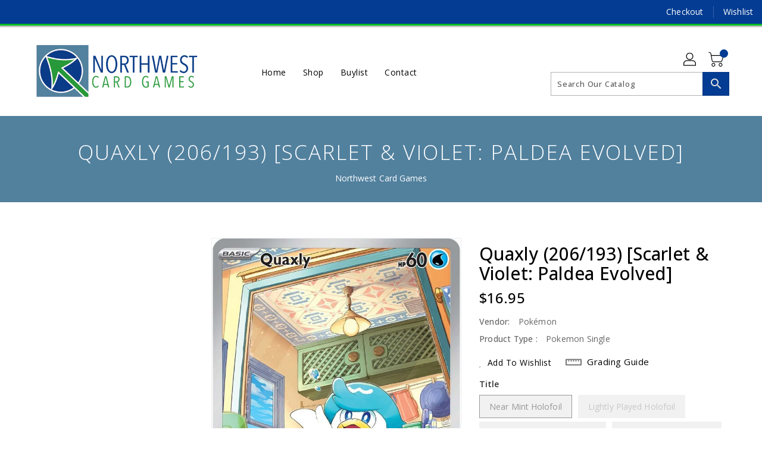

--- FILE ---
content_type: text/css
request_url: https://www.nwcardgames.com/cdn/shop/t/2/assets/custom.css?v=152396051849795338451702775010
body_size: -603
content:
.powered-by-binderpos {
  visibility: hidden;
}
.breadcrumb-container {
    display: block;
    padding: 20px 0 30px 0;
    background-color: #52819e !important;
}
.breadcrumbs .h3 {
    font-weight: 100;
    letter-spacing: 2px;
    font-size: 3.6em;
    font-variant: all-small-caps;
}

--- FILE ---
content_type: text/javascript; charset=utf-8
request_url: https://www.nwcardgames.com/products/quaxly-206-193-scarlet-violet-paldea-evolved.js?currency=USD&country=US
body_size: 1195
content:
{"id":8921092423964,"title":"Quaxly (206\/193) [Scarlet \u0026 Violet: Paldea Evolved]","handle":"quaxly-206-193-scarlet-violet-paldea-evolved","description":"\u003ctable class=\"singles-description-table\" xmlns=\"http:\/\/www.w3.org\/1999\/html\"\u003e\n\u003ctbody\u003e\n      \u003ctr\u003e\n          \u003ctd\u003eSet:\u003c\/td\u003e\n          \u003ctd\u003eScarlet \u0026amp; Violet: Paldea Evolved\u003c\/td\u003e\n      \u003c\/tr\u003e\n      \u003ctr\u003e\n          \u003ctd\u003eType:\u003c\/td\u003e\n          \u003ctd\u003eWater\u003c\/td\u003e\n      \u003c\/tr\u003e\n      \u003ctr\u003e\n          \u003ctd\u003eRarity:\u003c\/td\u003e\n          \u003ctd\u003eIllustration Rare\u003c\/td\u003e\n      \u003c\/tr\u003e\n      \u003ctr\u003e\n          \u003ctd\u003eRetreat cost:\u003c\/td\u003e\n          \u003ctd\u003eColorless\u003c\/td\u003e\n      \u003c\/tr\u003e\n\u003c\/tbody\u003e\n\u003c\/table\u003e\n\u003cdiv class=\"single-description-div\"\u003e\n\u003ctable class=\"singles-reverse-description-table\"\u003e\n\u003ctbody\u003e\n\u003c\/tbody\u003e\n\u003c\/table\u003e\n\u003cdiv class=\"single-description-div\"\u003e\n\u003c\/div\u003e\n\u003cdiv class=\"catalogMetaData\" style=\"visibility: hidden;\" data-cardtype=\"pokemon\" data-cardid=\"13059365\" data-tcgid=\"497609\" data-lastupdated=\"2025-11-25T18:33:39.533Z\"\u003e\n\u003c\/div\u003e\n\u003c\/div\u003e\n","published_at":"2023-12-15T14:02:34-06:00","created_at":"2023-12-15T14:02:35-06:00","vendor":"Pokémon","type":"Pokemon Single","tags":["206","Active","Holofoil","Illustration Rare","Lightning [x2]","Scarlet \u0026 Violet: Paldea Evolved","Water"],"price":1380,"price_min":1380,"price_max":1875,"available":false,"price_varies":true,"compare_at_price":null,"compare_at_price_min":0,"compare_at_price_max":0,"compare_at_price_varies":false,"variants":[{"id":47418354991388,"title":"Near Mint Holofoil","option1":"Near Mint Holofoil","option2":null,"option3":null,"sku":"SV02-206-EN-HF-1","requires_shipping":true,"taxable":true,"featured_image":null,"available":false,"name":"Quaxly (206\/193) [Scarlet \u0026 Violet: Paldea Evolved] - Near Mint Holofoil","public_title":"Near Mint Holofoil","options":["Near Mint Holofoil"],"price":1695,"weight":2,"compare_at_price":null,"inventory_management":"shopify","barcode":null,"requires_selling_plan":false,"selling_plan_allocations":[]},{"id":47418355089692,"title":"Lightly Played Holofoil","option1":"Lightly Played Holofoil","option2":null,"option3":null,"sku":"SV02-206-EN-HF-2","requires_shipping":true,"taxable":true,"featured_image":null,"available":false,"name":"Quaxly (206\/193) [Scarlet \u0026 Violet: Paldea Evolved] - Lightly Played Holofoil","public_title":"Lightly Played Holofoil","options":["Lightly Played Holofoil"],"price":1875,"weight":2,"compare_at_price":null,"inventory_management":"shopify","barcode":null,"requires_selling_plan":false,"selling_plan_allocations":[]},{"id":47418355155228,"title":"Moderately Played Holofoil","option1":"Moderately Played Holofoil","option2":null,"option3":null,"sku":"SV02-206-EN-HF-3","requires_shipping":true,"taxable":true,"featured_image":null,"available":false,"name":"Quaxly (206\/193) [Scarlet \u0026 Violet: Paldea Evolved] - Moderately Played Holofoil","public_title":"Moderately Played Holofoil","options":["Moderately Played Holofoil"],"price":1675,"weight":2,"compare_at_price":null,"inventory_management":"shopify","barcode":null,"requires_selling_plan":false,"selling_plan_allocations":[]},{"id":47418355253532,"title":"Heavily Played Holofoil","option1":"Heavily Played Holofoil","option2":null,"option3":null,"sku":"SV02-206-EN-HF-4","requires_shipping":true,"taxable":true,"featured_image":null,"available":false,"name":"Quaxly (206\/193) [Scarlet \u0026 Violet: Paldea Evolved] - Heavily Played Holofoil","public_title":"Heavily Played Holofoil","options":["Heavily Played Holofoil"],"price":1480,"weight":2,"compare_at_price":null,"inventory_management":"shopify","barcode":null,"requires_selling_plan":false,"selling_plan_allocations":[]},{"id":47418355319068,"title":"Damaged Holofoil","option1":"Damaged Holofoil","option2":null,"option3":null,"sku":"SV02-206-EN-HF-5","requires_shipping":true,"taxable":true,"featured_image":null,"available":false,"name":"Quaxly (206\/193) [Scarlet \u0026 Violet: Paldea Evolved] - Damaged Holofoil","public_title":"Damaged Holofoil","options":["Damaged Holofoil"],"price":1380,"weight":2,"compare_at_price":null,"inventory_management":"shopify","barcode":null,"requires_selling_plan":false,"selling_plan_allocations":[]}],"images":["\/\/cdn.shopify.com\/s\/files\/1\/0845\/3121\/6668\/files\/11fa60a2-238d-5a04-8f2e-e8f5fe4db7e8.jpg?v=1764097200"],"featured_image":"\/\/cdn.shopify.com\/s\/files\/1\/0845\/3121\/6668\/files\/11fa60a2-238d-5a04-8f2e-e8f5fe4db7e8.jpg?v=1764097200","options":[{"name":"Title","position":1,"values":["Near Mint Holofoil","Lightly Played Holofoil","Moderately Played Holofoil","Heavily Played Holofoil","Damaged Holofoil"]}],"url":"\/products\/quaxly-206-193-scarlet-violet-paldea-evolved","media":[{"alt":null,"id":41983872205084,"position":1,"preview_image":{"aspect_ratio":0.72,"height":1024,"width":737,"src":"https:\/\/cdn.shopify.com\/s\/files\/1\/0845\/3121\/6668\/files\/11fa60a2-238d-5a04-8f2e-e8f5fe4db7e8.jpg?v=1764097200"},"aspect_ratio":0.72,"height":1024,"media_type":"image","src":"https:\/\/cdn.shopify.com\/s\/files\/1\/0845\/3121\/6668\/files\/11fa60a2-238d-5a04-8f2e-e8f5fe4db7e8.jpg?v=1764097200","width":737}],"requires_selling_plan":false,"selling_plan_groups":[]}

--- FILE ---
content_type: application/x-javascript; charset=utf-8
request_url: https://bundler.nice-team.net/app/shop/status/907659.myshopify.com.js?1769430151
body_size: -361
content:
var bundler_settings_updated='1702832610';